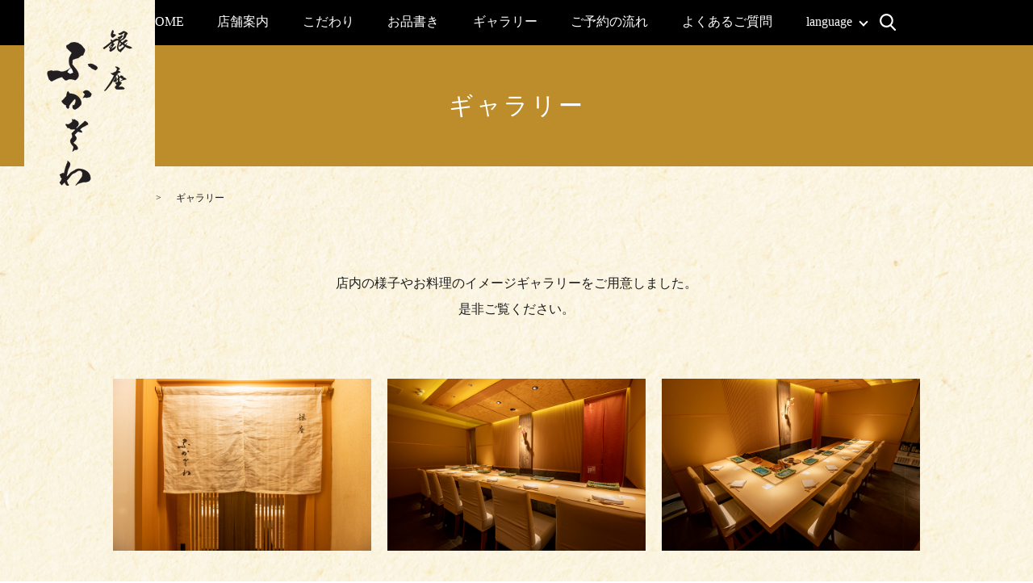

--- FILE ---
content_type: text/html; charset=UTF-8
request_url: https://www.ginza-fukasawa.jp/gallery
body_size: 5270
content:

<!DOCTYPE HTML>
<html lang="ja">
<head prefix="og: http://ogp.me/ns# fb: http://ogp.me/ns/fb# article: http://ogp.me/ns/article#">
  <meta charset="utf-8">
  <meta http-equiv="X-UA-Compatible" content="IE=edge,chrome=1">
  <meta name="viewport" content="width=device-width, initial-scale=1">
  <title>銀座ふかさわ｜店内のご様子やお料理を確認いただけるイメージギャラリー</title>
<meta name='robots' content='max-image-preview:large' />

<!-- All In One SEO Pack 3.7.1ob_start_detected [-1,-1] -->
<meta name="description"  content="東京都中央区銀座で営業している完全予約制の寿司店「銀座ふかさわ」の、店内の様子やお料理のイメージギャラリーをご用意しました。内容は順次更新予定です。店内で行われる季節のイベントなどもアップしていきますので、是非ご覧ください。" />

<meta name="keywords"  content="東京都,中央区,銀座,寿司,鮨,完全予約制,お昼,夜,銀座ふかさわ,ギャラリー" />

<script type="application/ld+json" class="aioseop-schema">{"@context":"https://schema.org","@graph":[{"@type":"Organization","@id":"https://www.ginza-fukasawa.jp/#organization","url":"https://www.ginza-fukasawa.jp/","name":"銀座ふかさわ","sameAs":[]},{"@type":"WebSite","@id":"https://www.ginza-fukasawa.jp/#website","url":"https://www.ginza-fukasawa.jp/","name":"銀座ふかさわ","publisher":{"@id":"https://www.ginza-fukasawa.jp/#organization"}},{"@type":"WebPage","@id":"https://www.ginza-fukasawa.jp/gallery#webpage","url":"https://www.ginza-fukasawa.jp/gallery","inLanguage":"ja","name":"ギャラリー","isPartOf":{"@id":"https://www.ginza-fukasawa.jp/#website"},"breadcrumb":{"@id":"https://www.ginza-fukasawa.jp/gallery#breadcrumblist"},"description":"東京都中央区銀座で営業している完全予約制の寿司店「銀座ふかさわ」の、店内の様子やお料理のイメージギャラリーをご用意しました。内容は順次更新予定です。店内で行われる季節のイベントなどもアップしていきますので、是非ご覧ください。","datePublished":"2022-05-29T09:57:23+09:00","dateModified":"2025-12-23T01:19:25+09:00"},{"@type":"BreadcrumbList","@id":"https://www.ginza-fukasawa.jp/gallery#breadcrumblist","itemListElement":[{"@type":"ListItem","position":1,"item":{"@type":"WebPage","@id":"https://www.ginza-fukasawa.jp/","url":"https://www.ginza-fukasawa.jp/","name":"銀座ふかさわ"}},{"@type":"ListItem","position":2,"item":{"@type":"WebPage","@id":"https://www.ginza-fukasawa.jp/gallery","url":"https://www.ginza-fukasawa.jp/gallery","name":"ギャラリー"}}]}]}</script>
<link rel="canonical" href="https://www.ginza-fukasawa.jp/gallery" />
<meta property="og:type" content="article" />
<meta property="og:title" content="銀座ふかさわ｜店内のご様子やお料理を確認いただけるイメージギャラリー" />
<meta property="og:description" content="東京都中央区銀座で営業している完全予約制の寿司店「銀座ふかさわ」の、店内の様子やお料理のイメージギャラリーをご用意しました。内容は順次更新予定です。店内で行われる季節のイベントなどもアップしていきますので、是非ご覧ください。" />
<meta property="og:url" content="https://www.ginza-fukasawa.jp/gallery" />
<meta property="og:image" content="https://www.ginza-fukasawa.jp/wp-content/uploads/logo_ogp.jpg" />
<meta property="article:published_time" content="2022-05-29T09:57:23Z" />
<meta property="article:modified_time" content="2025-12-23T01:19:25Z" />
<meta property="og:image:secure_url" content="https://www.ginza-fukasawa.jp/wp-content/uploads/logo_ogp.jpg" />
<meta name="twitter:card" content="summary" />
<meta name="twitter:title" content="銀座ふかさわ｜店内のご様子やお料理を確認いただけるイメージギャラリー" />
<meta name="twitter:description" content="東京都中央区銀座で営業している完全予約制の寿司店「銀座ふかさわ」の、店内の様子やお料理のイメージギャラリーをご用意しました。内容は順次更新予定です。店内で行われる季節のイベントなどもアップしていきますので、是非ご覧ください。" />
<meta name="twitter:image" content="https://www.ginza-fukasawa.jp/wp-content/uploads/logo_ogp.jpg" />
<!-- All In One SEO Pack -->
<link rel='stylesheet' id='contact-form-7-css'  href='https://www.ginza-fukasawa.jp/wp-content/plugins/contact-form-7/includes/css/styles.css' type='text/css' media='all' />
<link rel='stylesheet' id='main-style-css'  href='https://www.ginza-fukasawa.jp/wp-content/themes/ginza-fukasawa.jp/assets/css/main.css?t=1768884105' type='text/css' media='' />
<script type='text/javascript' src='https://www.ginza-fukasawa.jp/wp-content/themes/ginza-fukasawa.jp/assets/js/vendor/jquery.min.js' id='jquery-js'></script>
<script type='text/javascript' src='https://www.ginza-fukasawa.jp/wp-content/themes/ginza-fukasawa.jp/assets/js/vendor/respond.min.js' id='respond-js'></script>
<link rel='shortlink' href='https://www.ginza-fukasawa.jp/?p=82' />
<style>.gallery .gallery-item img { width: auto; height: auto; }</style>  <script type="application/ld+json">
  {
    "@context": "http://schema.org",
    "@type": "BreadcrumbList",
    "itemListElement":
    [
      {
      "@type": "ListItem",
      "position": 1,
      "item":
      {
        "@id": "https://www.ginza-fukasawa.jp/",
        "name": "銀座ふかさわ"
      }
    },
{
      "@type": "ListItem",
      "position": 2,
      "item":
      {
        "@id": "https://www.ginza-fukasawa.jp/gallery/",
        "name": "ギャラリー"
      }
    }    ]
  }
  </script>


<script type="application/ld+json">
  {
    "@context": "http://schema.org/",
    "@type": "Restaurant",
    "name": "銀座ふかさわ",
    "address": "〒104-0061 東京都中央区銀座7-7-14 東幸ビルB1F",
    "telephone": "03-3573-5260",
    "faxNumber": "",
    "url": "https://www.ginza-fukasawa.jp",
    "email": "info@ginza-fukasawa.jp",
    "image": "https://www.ginza-fukasawa.jp/wp-content/uploads/logo_ogp.jpg",
    "logo": "https://www.ginza-fukasawa.jp/wp-content/uploads/logo_org.png"
  }
</script>
</head>
<body class="scrollTop">

  <div id="fb-root"></div>
  <script>(function(d, s, id) {
    var js, fjs = d.getElementsByTagName(s)[0];
    if (d.getElementById(id)) return;
    js = d.createElement(s); js.id = id;
    js.src = "https://connect.facebook.net/ja_JP/sdk.js#xfbml=1&version=v12.0";
    fjs.parentNode.insertBefore(js, fjs);
  }(document, 'script', 'facebook-jssdk'));</script>

  <header>
    <div class="primary_header">
      <div class="container">
        <div class="row">
                    <div class="title">
                          <a href="https://www.ginza-fukasawa.jp/">
                <img src="https://www.ginza-fukasawa.jp/wp-content/uploads/logo.svg" alt="銀座ふかさわ"/>
              </a>
                      </div>
          <nav class="global_nav"><ul><li><a href="https://www.ginza-fukasawa.jp/">HOME</a></li>
<li><a href="https://www.ginza-fukasawa.jp/about">店舗案内</a></li>
<li><a href="https://www.ginza-fukasawa.jp/concept">こだわり</a></li>
<li><a href="https://www.ginza-fukasawa.jp/menu">お品書き</a></li>
<li><a href="https://www.ginza-fukasawa.jp/gallery" aria-current="page">ギャラリー</a></li>
<li><a href="https://www.ginza-fukasawa.jp/flow">ご予約の流れ</a></li>
<li><a href="https://www.ginza-fukasawa.jp/faq">よくあるご質問</a></li>
<li class="has_under"><a href="#">language</a>
<ul class="sub-menu">
	<li><a href="https://myconciergejapan.com/restaurants/ginza-fukasawa/">English</a></li>
	<li><a href="https://myconciergejapan.com/restaurants/ginza-fukasawa/">繁體中文</a></li>
	<li><a href="https://myconciergejapan.com/zh-hans/restaurants/ginza-fukasawa/">简体中文</a></li>
	<li><a href="https://myconciergejapan.com/ko/restaurants/ginza-fukasawa/">한국어</a></li>
</ul>
</li>

                <li class="gnav_search">
                  <a href="#">search</a>
  <div class="epress_search">
    <form method="get" action="https://www.ginza-fukasawa.jp/">
      <input type="text" placeholder="" class="text" name="s" autocomplete="off" value="">
      <input type="submit" value="Search" class="submit">
    </form>
  </div>
  </li>
              </ul>
              <div class="menu_icon">
                <a href="#menu"><span>メニュー開閉</span></a>
              </div></nav>        </div>
      </div>
    </div>
  </header>

  <main>
              <h1 class="wow" style="">
                  ギャラリー                      </h1>

    
    <div class="bread_wrap">
      <div class="container gutters">
        <div class="row bread">
              <ul class="col span_12">
                <li><a href="https://www.ginza-fukasawa.jp">HOME</a></li>
                                    <li>ギャラリー</li>
                            </ul>
          </div>
      </div>
    </div>
    <section>
      <div class="container gutters">
        <div class="row">
                    <div class="col span_12 column_main">
                  <section class="Bl_under">
<div class="Wrap">
<p class="mgt40 pc-text-center">店内の様子やお料理のイメージギャラリーをご用意しました。<br class="pc-only" />是非ご覧ください。</p>
</div>
</section>
<section class="Bl_under">
<div class="container gutters">
<div class="row sp_image_cols sp_col3">
<div class="col span_4">
<figure><a href="/wp-content/uploads/gallery_img016.jpg" class="swipebox" rel="gallery-1" title=""><img src="/wp-content/uploads/gallery_img016.jpg" alt="ギャラリー" /></a>
<figcaption></figcaption>
</figure>
</div>
<div class="col span_4">
<figure><a href="/wp-content/uploads/gallery_img002.jpg" class="swipebox" rel="gallery-1" title=""><img src="/wp-content/uploads/gallery_img002.jpg" alt="ギャラリー" /></a>
<figcaption></figcaption>
</figure>
</div>
<div class="col span_4">
<figure><a href="/wp-content/uploads/gallery_img003.jpg" class="swipebox" rel="gallery-1" title=""><img src="/wp-content/uploads/gallery_img003.jpg" alt="ギャラリー" /></a>
<figcaption></figcaption>
</figure>
</div>
</div>
<div class="row sp_image_cols sp_col3">
<div class="col span_4">
<figure><a href="/wp-content/uploads/gallery_img004.jpg" class="swipebox" rel="gallery-1" title=""><img src="/wp-content/uploads/gallery_img004.jpg" alt="ギャラリー" /></a>
<figcaption></figcaption>
</figure>
</div>
<div class="col span_4">
<figure><a href="/wp-content/uploads/gallery_img005.jpg" class="swipebox" rel="gallery-1" title=""><img src="/wp-content/uploads/gallery_img005.jpg" alt="ギャラリー" /></a>
<figcaption></figcaption>
</figure>
</div>
<div class="col span_4">
<figure><a href="/wp-content/uploads/gallery_img006.jpg" class="swipebox" rel="gallery-1" title=""><img src="/wp-content/uploads/gallery_img006.jpg" alt="ギャラリー" /></a>
<figcaption></figcaption>
</figure>
</div>
</div>
<div class="row sp_image_cols sp_col3">
<div class="col span_4">
<figure><a href="/wp-content/uploads/gallery_img007.jpg" class="swipebox" rel="gallery-1" title=""><img src="/wp-content/uploads/gallery_img007.jpg" alt="ギャラリー" /></a>
<figcaption></figcaption>
</figure>
</div>
<div class="col span_4">
<figure><a href="/wp-content/uploads/gallery_img008.jpg" class="swipebox" rel="gallery-1" title=""><img src="/wp-content/uploads/gallery_img008.jpg" alt="ギャラリー" /></a>
<figcaption></figcaption>
</figure>
</div>
<div class="col span_4">
<figure><a href="/wp-content/uploads/gallery_img009.jpg" class="swipebox" rel="gallery-1" title=""><img src="/wp-content/uploads/gallery_img009.jpg" alt="ギャラリー" /></a>
<figcaption></figcaption>
</figure>
</div>
</div>
<div class="row sp_image_cols sp_col3">
<div class="col span_4">
<figure><a href="/wp-content/uploads/gallery_img010.jpg" class="swipebox" rel="gallery-1" title=""><img src="/wp-content/uploads/gallery_img010.jpg" alt="ギャラリー" /></a>
<figcaption></figcaption>
</figure>
</div>
<div class="col span_4">
<figure><a href="/wp-content/uploads/gallery_img011.jpg" class="swipebox" rel="gallery-1" title=""><img src="/wp-content/uploads/gallery_img011.jpg" alt="ギャラリー" /></a>
<figcaption></figcaption>
</figure>
</div>
<div class="col span_4">
<figure><a href="/wp-content/uploads/gallery_img012.jpg" class="swipebox" rel="gallery-1" title=""><img src="/wp-content/uploads/gallery_img012.jpg" alt="ギャラリー" /></a>
<figcaption></figcaption>
</figure>
</div>
</div>
<div class="row sp_image_cols sp_col3">
<div class="col span_4">
<figure><a href="/wp-content/uploads/gallery_img013.jpg" class="swipebox" rel="gallery-1" title=""><img src="/wp-content/uploads/gallery_img013.jpg" alt="ギャラリー" /></a>
<figcaption></figcaption>
</figure>
</div>
<div class="col span_4">
<figure><a href="/wp-content/uploads/gallery_img014.jpg" class="swipebox" rel="gallery-1" title=""><img src="/wp-content/uploads/gallery_img014.jpg" alt="ギャラリー" /></a>
<figcaption></figcaption>
</figure>
</div>
<div class="col span_4">
<figure><a href="/wp-content/uploads/gallery_img015.jpg" class="swipebox" rel="gallery-1" title=""><img src="/wp-content/uploads/gallery_img015.jpg" alt="ギャラリー" /></a>
<figcaption></figcaption>
</figure>
</div>
</div>
</div>
</section>
                             <section class="contact_info_02 mb0 ">
<div class="parallax parallax_contact_info_02">
<div class="parallax_contents parallax_contact_info_02_inner">
<h2>お問い合わせ<span>銀座ふかさわ</span></h2>
<p class="mgt20 txt">銀座ふかさわは、東京都中央区銀座にある完全予約制の寿司店です。<br class="pc-only" />こだわりの食材と、磨き抜かれた匠の技をご堪能ください。<br class="pc-only" />お席はカウンター席のみとなります。<br class="pc-only" />当店へのご予約・お問い合わせはお電話にて承っております。</p>
<p class="contact_info_address"><span class="tel-number"> <img src="/wp-content/uploads/h_tel.png" alt="TEL" />  <a href="tel:03-3573-5260" class="telLink text-ftel">03-3573-5260</a> </span></p>
<div class="row">
<div class="col span_12">
<p class="more mgt40"><a href="https://www.tablecheck.com/shops/ginza-fukasawa/reserve" target="_blank" class="add_arrow button button-flat base" rel="noopener">ご予約はこちらから</a></p>
</div>
</div>
<!--
    <div class="row">
      <div class="col span_6">
        <p class="more mgt20">
          <a href="https://mycon-jp.net/reservation/ginza-fukasawa/en" target="_blank" class="add_arrow button button-flat base" rel="noopener">Reservation in English Here</a>
        </p>
      </div>
      <div class="col span_6 break">
        <p class="more mgt20">
          <a href="https://mycon-jp.net/reservation/ginza-fukasawa/zh-TW" target="_blank" class="add_arrow button button-flat base" rel="noopener">繁體中文預約由此進入</a>
        </p>
      </div>
      <div class="col span_6">
        <p class="more mgt20">
          <a href="https://mycon-jp.net/reservation/ginza-fukasawa/zh-CN" target="_blank" class="add_arrow button button-flat base" rel="noopener">简体中文预约由此进入</a>
        </p>
      </div>
      <div class="col span_6">
        <p class="more mgt20">
          <a href="https://mycon-jp.net/reservation/ginza-fukasawa/ko" target="_blank" class="add_arrow button button-flat base" rel="noopener">한국어 예약은 여기로</a>
        </p>
      </div>
    </div>-->
<p class="mgt20">東京都中央区銀座7-7-14 東幸ビルB1F<br />12:00～14:00/18:00～21:30<br />[定休日]<br />日曜日・祝日<br />[クレジットカード]<br />MasterCard・JCB・VISA・AmericanExpress・Diners</p>
<!-- <div class="text-center"><a href="https://www.instagram.com/ginza_fukasawa/" target="_blank" rel="noopener noreferrer"><img src="/wp-content/uploads/insta_ico.png" alt="Instagram" /></a><br />Instagramで情報公開中！</div> -->
</div>
</div>
</section>
                      </div>
                  </div>
      </div>
    </section>

  </main>
<footer>    <style>
.share_button {
  letter-spacing: -.40em;
  padding-top: 30px;
  margin-bottom: 7%;
  list-style: none;
}
.share_button > * {
  letter-spacing: normal;
  vertical-align: bottom;
  margin: 10px 0;
  line-height: 0;
}
.column_sub .share_button {
  margin-top: 0;
  padding-top: 0;
}
@media ( min-width : 768px ) {
  footer .share_button{
    padding-top: 30px;
    margin-bottom: 10px;
    text-align: center;
  }
  footer .share_button li{
    margin: 0 10px 0 0;
    display: inline-block;
  }
  footer .share_button li:last-child{
    margin-right: 0;
  }
}
</style>
  <ul class="container share_button">
    <li>
      <!-- Facebook -->
      <div class="fb-share-button" data-href="https://www.ginza-fukasawa.jp/gallery" data-layout="button" data-size="small" data-mobile-iframe="false"><a class="fb-xfbml-parse-ignore" target="_blank" href="https://www.facebook.com/sharer/sharer.php?u=http%3A%2F%2Fwww.%2F&amp;src=sdkpreparse">シェア</a></div>
    </li>
    <li>
      <!-- Twitter -->
      <a href="https://twitter.com/share" class="twitter-share-button" data-lang="ja">ツイート</a>
      <script>!function(d,s,id){var js,fjs=d.getElementsByTagName(s)[0],p=/^http:/.test(d.location)?'http':'https';if(!d.getElementById(id)){js=d.createElement(s);js.id=id;js.src=p+'://platform.twitter.com/widgets.js';fjs.parentNode.insertBefore(js,fjs);}}(document,'script','twitter-wjs');</script>
    </li>
    <li>
      <!-- LINE -->
      <div class="line-it-button" data-lang="ja" data-type="share-a" data-ver="3" data-url="https://www.ginza-fukasawa.jp/gallery" data-color="default" data-size="small" data-count="false" style="display: none;"></div>
      <script src="https://www.line-website.com/social-plugins/js/thirdparty/loader.min.js" async="async" defer="defer"></script>
    </li>
  </ul>
        <div class="footer_nav_wrap">
      <div class="container">
        <div class="row">
        <nav class="col span_12"><ul><li><a href="https://www.ginza-fukasawa.jp/">HOME</a></li>
<li><a href="https://www.ginza-fukasawa.jp/about">店舗案内</a></li>
<li><a href="https://www.ginza-fukasawa.jp/concept">こだわり</a></li>
<li><a href="https://www.ginza-fukasawa.jp/menu">お品書き</a></li>
<li><a href="https://www.ginza-fukasawa.jp/gallery" aria-current="page">ギャラリー</a></li>
<li><a href="https://www.ginza-fukasawa.jp/flow">ご予約の流れ</a></li>
<li><a href="https://www.ginza-fukasawa.jp/faq">よくあるご質問</a></li>
<li><a href="https://www.ginza-fukasawa.jp/policy">プライバシーポリシー</a></li>
<li><a href="https://www.ginza-fukasawa.jp/sitemap">サイトマップ</a></li>
</ul></nav>        </div>
      </div>
    </div>
    <div class="footer_copyright_wrap">
      <div class="container">
        <div class="row">
          <div class="col span_12">
            <p>Copyright &copy; 銀座ふかさわ All Rights Reserved.<br>
              【掲載の記事・写真・イラストなどの無断複写・転載を禁じます】</p>
          </div>
        </div>
      </div>
    </div>
    <p class="pagetop"><a href="#top"></a></p>
  </footer>
  
  <script type='text/javascript' src='https://www.ginza-fukasawa.jp/wp-includes/js/dist/vendor/wp-polyfill.min.js' id='wp-polyfill-js'></script>
<script type='text/javascript' id='wp-polyfill-js-after'>
( 'fetch' in window ) || document.write( '<script src="https://www.ginza-fukasawa.jp/wp-includes/js/dist/vendor/wp-polyfill-fetch.min.js"></scr' + 'ipt>' );( document.contains ) || document.write( '<script src="https://www.ginza-fukasawa.jp/wp-includes/js/dist/vendor/wp-polyfill-node-contains.min.js"></scr' + 'ipt>' );( window.DOMRect ) || document.write( '<script src="https://www.ginza-fukasawa.jp/wp-includes/js/dist/vendor/wp-polyfill-dom-rect.min.js"></scr' + 'ipt>' );( window.URL && window.URL.prototype && window.URLSearchParams ) || document.write( '<script src="https://www.ginza-fukasawa.jp/wp-includes/js/dist/vendor/wp-polyfill-url.min.js"></scr' + 'ipt>' );( window.FormData && window.FormData.prototype.keys ) || document.write( '<script src="https://www.ginza-fukasawa.jp/wp-includes/js/dist/vendor/wp-polyfill-formdata.min.js"></scr' + 'ipt>' );( Element.prototype.matches && Element.prototype.closest ) || document.write( '<script src="https://www.ginza-fukasawa.jp/wp-includes/js/dist/vendor/wp-polyfill-element-closest.min.js"></scr' + 'ipt>' );( 'objectFit' in document.documentElement.style ) || document.write( '<script src="https://www.ginza-fukasawa.jp/wp-includes/js/dist/vendor/wp-polyfill-object-fit.min.js"></scr' + 'ipt>' );
</script>
<script type='text/javascript' id='contact-form-7-js-extra'>
/* <![CDATA[ */
var wpcf7 = {"api":{"root":"https:\/\/www.ginza-fukasawa.jp\/wp-json\/","namespace":"contact-form-7\/v1"}};
/* ]]> */
</script>
<script type='text/javascript' src='https://www.ginza-fukasawa.jp/wp-content/plugins/contact-form-7/includes/js/index.js' id='contact-form-7-js'></script>
<script type='text/javascript' src='https://www.ginza-fukasawa.jp/wp-content/themes/ginza-fukasawa.jp/assets/js/vendor/bundle.js' id='bundle-js'></script>
<script type='text/javascript' id='main-script-js-extra'>
/* <![CDATA[ */
var wp_theme_options = {"loader":{"enable":false,"timming":"once","home_only":true,"delay":3000,"fadeout":600,"file_name":"loader"},"is_front":""};
/* ]]> */
</script>
<script type='text/javascript' src='https://www.ginza-fukasawa.jp/wp-content/themes/ginza-fukasawa.jp/assets/js/main.js?t=1768884105' id='main-script-js'></script>
</body>
</html><!-- WP Fastest Cache file was created in 1.0562078952789 seconds, on 20-01-26 13:41:45 --><!-- via php -->

--- FILE ---
content_type: image/svg+xml
request_url: https://www.ginza-fukasawa.jp/wp-content/uploads/logo.svg
body_size: 87069
content:
<svg xmlns="http://www.w3.org/2000/svg" xmlns:xlink="http://www.w3.org/1999/xlink" width="162" height="267"><image width="162" height="267" xlink:href="[data-uri]"/></svg>